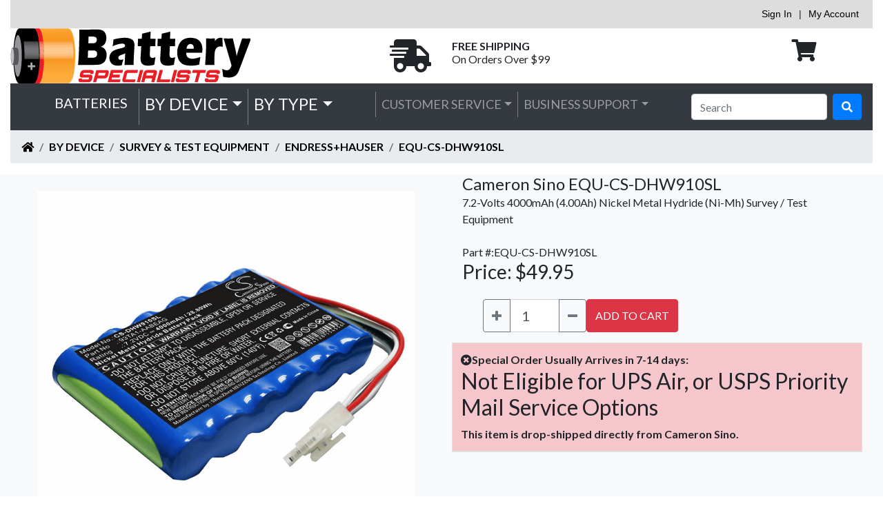

--- FILE ---
content_type: text/html
request_url: https://store.batteryspecialists.com/equcsdhw910sl.html
body_size: 9797
content:
<!DOCTYPE html PUBLIC "-//W3C//DTD XHTML 1.0 Strict//EN" "http://www.w3.org/TR/xhtml1/DTD/xhtml1-strict.dtd"><html><head>
<link rel="image_src" href="https://s.turbifycdn.com/aah/batteryspecialists/endress-hauser-93ta1-aabeag-survey-test-equipment-58.png" />
<meta property="og:image" content="https://s.turbifycdn.com/aah/batteryspecialists/endress-hauser-93ta1-aabeag-survey-test-equipment-58.png" />
<!-- Google tag (gtag.js) -->
<script async src="https://www.googletagmanager.com/gtag/js?id=G-N9T9KGMPQV"></script>
<script>
  window.dataLayer = window.dataLayer || [];
  function gtag(){dataLayer.push(arguments);}
  gtag('js', new Date());

  gtag('config', 'G-N9T9KGMPQV');
  gtag('config', 'AW-996813739');
</script><title>Endress+Hauser  93TA1-AABEAG Survey / Test Equipment For  Prosonic Flow 91W, Pro</title><meta name="Description" content="7.2V 4000mAh Ni-MH&lt;br&gt; 93TA1-AABEAG Survey / Test Equipment &lt;br&gt;For  Prosonic Flow 91W, Prosonic Flow 92F, Prosonic Flow 93C, Prosonic Flow 93P, Prosonic Flow 9" /><meta charset="utf-8" /><meta name="viewport" content="width=device-width, initial-scale=1, shrink-to-fit=no" /><link rel="shortcut icon" href="https://sep.turbifycdn.com/ty/cdn/batteryspecialists/favicon-icon.jpg?t=1763405112&" /><link rel="icon" type="image/ico" href="https://sep.turbifycdn.com/ty/cdn/batteryspecialists/favicon-icon.jpg?t=1763405112&" /><link rel="stylesheet" href="https://cdn.jsdelivr.net/npm/bootstrap@4.1.3/dist/css/bootstrap.min.css" integrity="sha384-MCw98/SFnGE8fJT3GXwEOngsV7Zt27NXFoaoApmYm81iuXoPkFOJwJ8ERdknLPMO" crossorigin="anonymous" /><link rel="stylesheet" type="text/css" href="https://use.fontawesome.com/releases/v5.0.9/css/all.css" /><link rel="stylesheet" type="text/css" href="https://fonts.googleapis.com/css?family=Lato:400,100,300,700,900" /><link rel="stylesheet" type="text/css" href="https://cdn.jsdelivr.net/npm/@fancyapps/ui@5.0/dist/carousel/carousel.css" /><link rel="stylesheet" type="text/css" href="https://cdn.jsdelivr.net/npm/@fancyapps/ui@5.0/dist/carousel/carousel.thumbs.css" /><link rel="stylesheet" type="text/css" href="https://cdn.jsdelivr.net/npm/@fancyapps/ui@5.0/dist/fancybox/fancybox.css" /><link rel='stylesheet' type='text/css' href='pd-checkout.css'><link rel='stylesheet' type='text/css' href='pd-css.css'><link rel='stylesheet' type='text/css' href='bs-style-v2018-header.css'><link rel='stylesheet' type='text/css' href='bootstrap-custom.css'><link rel='stylesheet' type='text/css' href='fancybox-style.css'></head><body><div class="container-fluid" id="site-heading"><div class="row"><div class="col"><div id="pd_pdOneBanner"></div></div></div><div class="row"><div class="col-md-4" id="heading logo"><a href="index.html"><img class="img-fluid" alt="Battery Specialists Logo" src="https://sep.turbifycdn.com/ty/cdn/batteryspecialists/BatterySpecialists80.png"> </img></a></div><div class="col-md-4"><div class="container-fluid h-100" id="free-shipping-container"><div class="row" id="free-shipping-row"><div class="col d-none d-md-block h6" id="free-shipping-icon"><a href="shipping.html" class="float-right mt-lg-2 mt-xl-3" title="&lt;b&gt;Free ground shipping on orders $99 or more.  Includes USPS First Class Mail and UPS Ground.&lt;/b&gt;" data-toggle="tooltip" data-placement="bottom" data-html="true"><i class="fas fa-shipping-fast" style="font-size:3em"></i></a></div><div class="col d-none d-md-block h6" id="free-shipping-text"><a href="shipping.html" class="float-left mt-lg-2 mt-xl-3" title="&lt;b&gt;Free ground shipping on orders $99 or more.  Includes USPS First Class Mail and UPS Ground.&lt;/b&gt;" data-toggle="tooltip" data-placement="bottom" data-html="true"><font class="font-weight-bold">FREE SHIPPING</font><br /><font class="d-none d-lg-block">On Orders Over $99</font></a></div></div></div></div><div class="col-md-4 h6" id="header-cart"><div class="container-fluid h-100 mt-lg-2 mt-xl-3"><div class="row"><div class="col-8"></div><div class="col-2 d-none d-md-block" id="header-cart-icon"><a href="https://order.store.turbify.net/batteryspecialists/cgi-bin/wg-order?batteryspecialists" class="text-left mt-lg-2 mt-xl-3"><i class="fas fa-shopping-cart" style="font-size:2em"></i></a></div></div></div></div></div><div class="row" style="padding:0px"><div class="col" id="navigation bar"><nav class="sticky-top navbar navbar-expand-md navbar-dark bg-dark"><button class="navbar-toggler" aria-label="Toggle navigation" type="button" data-toggle="collapse" data-target="#navbarNavSections" aria-controls="navbarNavSections"><span class="navbar-toggler-icon"></span></button><form method="get" action="nsearch.html" class="form-inline my-2 my-sm-0 d-block d-md-none"><input name="vwcatalog" type="hidden" value="batteryspecialists" /><input name=".autodone" type="hidden" value="https://store.batteryspecialists.com/" /><div class="input-group input-group-sm mb-3" style="padding-top:10px"><input name="query" type="text" class="form-control" aria-label="Search" placeholder="Search" /><div class="input-group-append"><button class="btn btn-outline-secondary" type="submit"><i class="fa fa-search abs_icon"></i></button></div></div><input type="hidden" name=".autodone" value="https://store.batteryspecialists.com/equcsdhw910sl.html" /></form><a href="https://order.store.turbify.net/batteryspecialists/cgi-bin/wg-order?batteryspecialists"><img class="d-block d-md-none float-left" alt="View Cart" src="https://sep.turbifycdn.com/ty/cdn/batteryspecialists/header-cart.png?t=1763405112&"> </img></a><div class="collapse navbar-collapse" id="navbarNavSections"><ul class="navbar-nav mr-auto d-none d-md-flex navbar-desktop ml-xl-5"><a class="navbar-brand text-white h3 text-uppercase">Batteries</a><li class="nav-item dropdown"><a class="nav-link dropdown-toggle h4 text-light" data-toggle="dropdown" role="button" href="#">by Device</a><div class="dropdown-menu dropdown-menu-center" aria-labelledby="by Device"><table class="table table-sm"><tr><td colspan="3"><a class="dropdown-item" href="batteries-by-device.html">VIEW ALL BATTERIES BY DEVICE</a></td></tr><tr><td><a class="dropdown-item" href="industrial-applications-plc.html">PLC for CNC</a></td><td><a class="dropdown-item" href="batteries-by-device-emergencylighting.html">Emergency Backup Lighting</a></td></tr><tr><td><a class="dropdown-item" href="batteries-by-device-3d-glasses.html">3D Glasses</a></td><td><a class="dropdown-item" href="batteries-by-device-airsoft-guns.html">Airsoft Guns</a></td><td><a class="dropdown-item" href="batteries-by-device-alarm-systems.html">Alarm Systems</a></td></tr><tr><td><a class="dropdown-item" href="batteries-by-device-amplifiers.html">Amplifiers</a></td><td><a class="dropdown-item" href="batteries-by-device-automatic-doors.html">Automatic Doors</a></td><td><a class="dropdown-item" href="batteries-by-device-automatic-flushers.html">Automatic Flushers</a></td></tr><tr><td><a class="dropdown-item" href="batteries-by-device-baby-monitors.html">Baby Monitors</a></td><td><a class="dropdown-item" href="batteries-by-device-barcode-scanners.html">Barcode Scanners</a></td><td><a class="dropdown-item" href="batteries-by-device-bicycles-flashlights.html">Bicycles Flashlights</a></td></tr><tr><td><a class="dropdown-item" href="batteries-by-device-body-camera.html">Body Camera</a></td><td><a class="dropdown-item" href="batteries-by-device-cable-modems.html">Cable Modems</a></td><td><a class="dropdown-item" href="batteries-by-device-calculators.html">Calculators</a></td></tr><tr><td><a class="dropdown-item" href="batteries-by-device-car-key-remote.html">Car Key Remote</a></td><td><a class="dropdown-item" href="batteries-by-device-car-speakers.html">Car Speakers</a></td><td><a class="dropdown-item" href="batteries-by-device-cash-registers.html">Cash Registers</a></td></tr><tr><td><a class="dropdown-item" href="batteries-by-device-charger-adapter.html">Charger/Adapter</a></td><td><a class="dropdown-item" href="batteries-by-device-communication---conferencing.html">Communication & Conferencing</a></td><td><a class="dropdown-item" href="batteries-by-device-cordless-phones.html">Cordless Phones</a></td></tr><tr><td><a class="dropdown-item" href="batteries-by-device-cosmetic-mirrors.html">Cosmetic Mirrors</a></td><td><a class="dropdown-item" href="batteries-by-device-crane-remote-control-charger.html">Crane Remote Control Charger</a></td><td><a class="dropdown-item" href="batteries-by-device-crane-remotes.html">Crane Remotes</a></td></tr><tr><td><a class="dropdown-item" href="batteries-by-device-custom-battery-packs.html">Custom Battery Packs</a></td><td><a class="dropdown-item" href="batteries-by-device-dab-fm-radios.html">DAB FM Radios</a></td><td><a class="dropdown-item" href="batteries-by-device-dashcams.html">Dashcams</a></td></tr><tr><td><a class="dropdown-item" href="batteries-by-device-diagnostic-scanners.html">Diagnostic Scanners</a></td><td><a class="dropdown-item" href="batteries-by-device-dictionarys.html">Dictionarys</a></td><td><a class="dropdown-item" href="batteries-by-device-digital---video-cameras.html">Digital & Video Cameras</a></td></tr><tr><td><a class="dropdown-item" href="batteries-by-device-digital-drawing-pad.html">Digital Drawing Pad</a></td><td><a class="dropdown-item" href="batteries-by-device-dog-collars.html">Dog Collars</a></td><td><a class="dropdown-item" href="batteries-by-device-door-locks.html">Door Locks</a></td></tr><tr><td><a class="dropdown-item" href="batteries-by-device-dvb-ts.html">DVB-Ts</a></td><td><a class="dropdown-item" href="batteries-by-device-dvd-players.html">DVD Players</a></td><td><a class="dropdown-item" href="batteries-by-device-e-cigarettes.html">E-cigarettes</a></td></tr><tr><td><a class="dropdown-item" href="batteries-by-device-ebike.html">eBike</a></td><td><a class="dropdown-item" href="batteries-by-device-electric-scooter.html">Electric Scooter</a></td><td><a class="dropdown-item" href="batteries-by-device-electroluminescent-inverters.html">Electroluminescent Inverters</a></td></tr><tr><td><a class="dropdown-item" href="batteries-by-device-electronic-magnifiers.html">Electronic Magnifiers</a></td><td><a class="dropdown-item" href="batteries-by-device-electronic-tuner.html">Electronic Tuner</a></td><td><a class="dropdown-item" href="batteries-by-device-emergencylighting.html">Emergency Backup Lighting</a></td></tr><tr><td><a class="dropdown-item" href="batteries-by-device-emergency-supplies.html">Emergency Supplies</a></td><td><a class="dropdown-item" href="batteries-by-device-equipment--survey--test-cable.html">Equipment, Survey, Test Cable</a></td><td><a class="dropdown-item" href="batteries-by-device-ereaders.html">Ereaders</a></td></tr><tr><td><a class="dropdown-item" href="batteries-by-device-fans.html">Fans</a></td><td><a class="dropdown-item" href="batteries-by-device-flashlights.html">Flashlights</a></td><td><a class="dropdown-item" href="batteries-by-device-game-systems---controllers.html">Game Systems & Controllers</a></td></tr><tr><td><a class="dropdown-item" href="batteries-by-device-gardening-tools.html">Gardening Tools</a></td><td><a class="dropdown-item" href="batteries-by-device-gimbals.html">Gimbals</a></td><td><a class="dropdown-item" href="batteries-by-device-gps-navigation-systems.html">GPS Navigation Systems</a></td></tr><tr><td><a class="dropdown-item" href="batteries-by-device-heated-clothes.html">Heated Clothes</a></td><td><a class="dropdown-item" href="batteries-by-device-home-security-camera-charger.html">Home Security Camera Charger</a></td><td><a class="dropdown-item" href="batteries-by-device-home-security-cameras.html">Home Security Cameras</a></td></tr><tr><td><a class="dropdown-item" href="batteries-by-device-hotspots.html">Hotspots</a></td><td><a class="dropdown-item" href="batteries-by-device-ice-scraper.html">Ice Scraper</a></td><td><a class="dropdown-item" href="batteries-by-device-keyless-entry-systems.html">Keyless Entry Systems</a></td></tr><tr><td><a class="dropdown-item" href="batteries-by-device-kitchen-gadgets.html">Kitchen Gadgets</a></td><td><a class="dropdown-item" href="batteries-by-device-laptop-computers.html">Laptop Computers</a></td><td><a class="dropdown-item" href="batteries-by-device-lasers.html">Lasers</a></td></tr><tr><td><a class="dropdown-item" href="batteries-by-device-lawn-mower-robots.html">Lawn Mower Robots</a></td><td><a class="dropdown-item" href="batteries-by-device-led-lights.html">LED Lights</a></td><td><a class="dropdown-item" href="batteries-by-device-lighting---studio.html">Lighting & Studio</a></td></tr><tr><td><a class="dropdown-item" href="batteries-by-device-marine-safety---flotation-devices.html">Marine Safety & Flotation Devices</a></td><td><a class="dropdown-item" href="batteries-by-device-media-players.html">Media Players</a></td><td><a class="dropdown-item" href="batteries-by-device-medical-equipment.html">Medical Equipment</a></td></tr><tr><td><a class="dropdown-item" href="batteries-by-device-mice---keyboards.html">Mice & Keyboards</a></td><td><a class="dropdown-item" href="batteries-by-device-microphones.html">Microphones</a></td><td><a class="dropdown-item" href="batteries-by-device-microscopes.html">Microscopes</a></td></tr><tr><td><a class="dropdown-item" href="batteries-by-device-mobile-faxs.html">Mobile Faxs</a></td><td><a class="dropdown-item" href="batteries-by-device-mobile--smartphones.html">Mobile, Smartphones</a></td><td><a class="dropdown-item" href="batteries-by-device-mobility-scooter-ebike-charger.html">Mobility Scooter eBike Charger</a></td></tr><tr><td><a class="dropdown-item" href="batteries-by-device-motorcycle.html">Motorcycle</a></td><td><a class="dropdown-item" href="batteries-by-device-music.html">Music</a></td><td><a class="dropdown-item" href="batteries-by-device-pagers.html">Pagers</a></td></tr><tr><td><a class="dropdown-item" href="batteries-by-device-paintball-gun.html">Paintball Gun</a></td><td><a class="dropdown-item" href="batteries-by-device-payment-terminals.html">Payment Terminals</a></td><td><a class="dropdown-item" href="batteries-by-device-pda-s.html">PDA's</a></td></tr><tr><td><a class="dropdown-item" href="batteries-by-device-personal-care-gadgets.html">Personal Care Gadgets</a></td><td><a class="dropdown-item" href="batteries-by-device-photo-printer.html">Photo Printer</a></td><td><a class="dropdown-item" href="batteries-by-device-plc.html">PLC</a></td></tr><tr><td><a class="dropdown-item" href="industrial-applications-plc.html">PLC for CNC</a></td><td><a class="dropdown-item" href="batteries-by-device-portable-led-desk-lamp.html">Portable Led Desk Lamp</a></td><td><a class="dropdown-item" href="batteries-by-device-pos-workstations.html">POS Workstations</a></td></tr><tr><td><a class="dropdown-item" href="batteries-by-device-power-bank.html">Power Bank</a></td><td><a class="dropdown-item" href="batteries-by-device-power-tools.html">Power Tools</a></td><td><a class="dropdown-item" href="batteries-by-device-printers.html">Printers</a></td></tr><tr><td><a class="dropdown-item" href="batteries-by-device-programmable-robots.html">Programmable Robots</a></td><td><a class="dropdown-item" href="batteries-by-device-projectors.html">Projectors</a></td><td><a class="dropdown-item" href="batteries-by-device-radar-detectors.html">Radar Detectors</a></td></tr><tr><td><a class="dropdown-item" href="batteries-by-device-raid-controllers.html">Raid Controllers</a></td><td><a class="dropdown-item" href="batteries-by-device-rc---hobby.html">RC & Hobby</a></td><td><a class="dropdown-item" href="batteries-by-device-rc-hobby-charger.html">RC Hobby Charger</a></td></tr><tr><td><a class="dropdown-item" href="batteries-by-device-recorders.html">Recorders</a></td><td><a class="dropdown-item" href="batteries-by-device-remote-controls.html">Remote Controls</a></td><td><a class="dropdown-item" href="batteries-by-device-satellite-phones.html">Satellite Phones</a></td></tr><tr><td><a class="dropdown-item" href="batteries-by-device-screwdrivers.html">Screwdrivers</a></td><td><a class="dropdown-item" href="batteries-by-device-shavers.html">Shavers</a></td><td><a class="dropdown-item" href="batteries-by-device-siren-alarms.html">Siren Alarms</a></td></tr><tr><td><a class="dropdown-item" href="batteries-by-device-smart-home-devices.html">Smart Home Devices</a></td><td><a class="dropdown-item" href="batteries-by-device-smart-mugs.html">Smart Mugs</a></td><td><a class="dropdown-item" href="batteries-by-device-smart-watches.html">Smart Watches</a></td></tr><tr><td><a class="dropdown-item" href="batteries-by-device-smartpen.html">Smartpen</a></td><td><a class="dropdown-item" href="batteries-by-device-solar-battery.html">Solar Battery</a></td><td><a class="dropdown-item" href="batteries-by-device-solar-marine-lights.html">Solar Marine Lights</a></td></tr><tr><td><a class="dropdown-item" href="batteries-by-device-soldering-tools.html">Soldering Tools</a></td><td><a class="dropdown-item" href="batteries-by-device-speakers.html">Speakers</a></td><td><a class="dropdown-item" href="batteries-by-device-sports---outdoors.html">Sports & Outdoors</a></td></tr><tr><td><a class="dropdown-item" href="batteries-by-device-stage-monitor-systems.html">Stage Monitor Systems</a></td><td><a class="dropdown-item" href="batteries-by-device-standing-desk.html">Standing Desk</a></td><td><a class="dropdown-item" href="batteries-by-device-storage-devices.html">Storage Devices</a></td></tr><tr><td><a class="dropdown-item" href="batteries-by-device-strapping-tools.html">Strapping Tools</a></td><td><a class="dropdown-item" href="batteries-by-device-strobe-lighting.html">Strobe Lighting</a></td><td><a class="dropdown-item" href="batteries-by-device-survey---test-equipment.html">Survey & Test Equipment</a></td></tr><tr><td><a class="dropdown-item" href="batteries-by-device-survey---test-equipment-chargers.html">Survey & Test Equipment Chargers</a></td><td><a class="dropdown-item" href="batteries-by-device-tablets.html">Tablets</a></td><td><a class="dropdown-item" href="batteries-by-device-telescopes.html">Telescopes</a></td></tr><tr><td><a class="dropdown-item" href="batteries-by-device-thermal-cameras.html">Thermal Cameras</a></td><td><a class="dropdown-item" href="batteries-by-device-time-clocks.html">Time Clocks</a></td><td><a class="dropdown-item" href="batteries-by-device-tire-inflator-portable-air-compressor.html">Tire Inflator Portable Air Compressor</a></td></tr><tr><td><a class="dropdown-item" href="batteries-by-device-tools.html">Tools</a></td><td><a class="dropdown-item" href="batteries-by-device-toothbrushes.html">Toothbrushes</a></td><td><a class="dropdown-item" href="batteries-by-device-touch-screen-remote-control.html">Touch Screen Remote Control</a></td></tr><tr><td><a class="dropdown-item" href="batteries-by-device-transmitters---receiver.html">Transmitters & Receiver</a></td><td><a class="dropdown-item" href="batteries-by-device-two-way-radio-case.html">Two-Way Radio Case</a></td><td><a class="dropdown-item" href="batteries-by-device-two-way-radio-chargers.html">Two-Way Radio Chargers</a></td></tr><tr><td><a class="dropdown-item" href="batteries-by-device-two-way-radios.html">Two-Way Radios</a></td><td><a class="dropdown-item" href="batteries-by-device-usb-charge-and-data-cable.html">USB Charge and Data Cable</a></td><td><a class="dropdown-item" href="batteries-by-device-vacuums.html">Vacuums</a></td></tr><tr><td><a class="dropdown-item" href="batteries-by-device-vehicle-mount-terminal.html">Vehicle Mount Terminal</a></td><td><a class="dropdown-item" href="batteries-by-device-vehicles.html">Vehicles</a></td><td><a class="dropdown-item" href="batteries-by-device-voip-phones.html">VoIP Phones</a></td></tr><tr><td><a class="dropdown-item" href="batteries-by-device-vr-equipment.html">VR Equipment</a></td><td><a class="dropdown-item" href="batteries-by-device-water-gun.html">Water Gun</a></td><td><a class="dropdown-item" href="batteries-by-device-water-monitoring-system.html">Water Monitoring System</a></td></tr><tr><td><a class="dropdown-item" href="batteries-by-device-wireless-headsets.html">Wireless Headsets</a></td></tr></table></div></li><li class="nav-item dropdown"><a class="nav-link dropdown-toggle h4 text-light" data-toggle="dropdown" role="button" href="#">by Type</a><div class="dropdown-menu dropdown-menu-center" aria-labelledby="by Type"><a href="batteries-by-type.html" class="dropdown-item">View All </a><a class="dropdown-item" href="batteries-by-type-accessories.html">Accessories</a><a class="dropdown-item" href="batteries-by-type-cmos-batteries.html">CMOS Batteries</a><a class="dropdown-item" href="batteries-by-type-custom-battery-packs.html">Custom Battery Packs</a><a class="dropdown-item" href="batteries-by-type-dry-herb-vaporizers-.html">Dry Herb Vaporizers </a><a class="dropdown-item" href="batteries-by-type-electronic-scales.html">Electronic Scales</a><a class="dropdown-item" href="batteries-by-type-gel.html">GEL</a><a class="dropdown-item" href="batteries-by-type-other-categories-cylindrical-type-lithium.html">Lithium Cylindrical Cells</a><a class="dropdown-item" href="batteries-by-type-tech-cells.html">Tech-Cells</a><a class="dropdown-item" href="batteries-by-type-zinc-carbon.html">Zinc Carbon</a></div></li></ul><ul class="navbar-nav mr-auto d-none d-lg-flex navbar-desktop"><li class="nav-item dropdown d-none d-lg-inline text-white h5"><a class="nav-link dropdown-toggle" id="device" data-toggle="dropdown" aria-expanded="false" href="customerservice.html" aria-haspopup="true">Customer Service</a><div class="dropdown-menu dropdown-menu-center" aria-labelledby="Customer Service"><a class="dropdown-item" href="contactus.html">Contact Us</a><a class="dropdown-item" href="info.html">Company Info</a><a class="dropdown-item" href="shipping.html">Shipping Policy</a><a class="dropdown-item" href="privacypolicy.html">Privacy Policy</a><a class="dropdown-item" href="warranty.html">Product Warranty</a><a class="dropdown-item" href="returns.html">Returns</a></div></li><li class="nav-item dropdown d-none d-lg-inline text-white h5"><a class="nav-link dropdown-toggle" id="device" data-toggle="dropdown" aria-expanded="false" href="support.html" aria-haspopup="true">Business Support</a><div class="dropdown-menu dropdown-menu-center" aria-labelledby="Business Support"><a class="dropdown-item" href="purchaseorder.html">Purchase Orders</a><a class="dropdown-item" href="wholesale.html">Wholesale</a><a class="dropdown-item" href="financing.html">Net 30 Financing</a><a class="dropdown-item" href="taxexempt.html">Tax Exempt Purchasing</a></div></li></ul><ul class="navbar-nav mr-auto d-block d-md-none navbar-mobile"><li class="nav-item dropdown"><a class="nav-link dropdown-toggle" data-toggle="dropdown" role="button" href="#">by Device</a><div class="dropdown-menu"><a href="batteries-by-device.html" class="dropdown-item">View All by Device</a><a href="batteries-by-device-emergencylighting.html" class="dropdown-item">Emergency Backup Lighting</a><a href="industrial-applications-plc.html" class="dropdown-item">PLC for CNC</a></div></li><li class="nav-item dropdown"><a class="nav-link dropdown-toggle" data-toggle="dropdown" role="button" href="#">by Type</a><div class="dropdown-menu"><a href="batteries-by-type.html" class="dropdown-item">View All by Type</a><a href="batteries-by-type-accessories.html" class="dropdown-item">Accessories</a></div></li><li class="nav-item dropdown"><a class="nav-link dropdown-toggle" data-toggle="dropdown" role="button" href="#">Customer Service</a><div class="dropdown-menu"><a href="customerservice.html" class="dropdown-item">View All Customer Service</a></div></li><li class="nav-item dropdown"><a class="nav-link dropdown-toggle" data-toggle="dropdown" role="button" href="#">Business Support</a><div class="dropdown-menu"><a href="support.html" class="dropdown-item">View All Business Support</a></div></li></ul></div><form method="get" action="nsearch.html" class="form-inline my-2 my-lg-0 d-none d-md-block"><input name="vwcatalog" type="hidden" value="batteryspecialists" /><input name=".autodone" type="hidden" value="https://store.batteryspecialists.com/" /><input name="query" type="text" class="form-control mr-sm-2" aria-label="Search" placeholder="Search" /><button class="btn btn-primary my-2 my-sm-0" type="submit"><i class="fa fa-search abs_icon"></i></button><input type="hidden" name=".autodone" value="https://store.batteryspecialists.com/equcsdhw910sl.html" /></form></nav></div></div><div class="row d-none d-md-block" id="breadCrumbs"><div class="col"><div class="Breadcrumbs my-0 py-0" id="Breadcrums"><div class="Wrapper"><nav id="breadcrumbs" aria-label="breadcrumbs"><ol class="breadcrumb"><li class="breadcrumb-item"><a href="index.html"><span class="fa fa-home" id="home icon"></span></a></li><li class="breadcrumb-item"><a href="batteries-by-device.html"><span id="Batteries by Device">by Device</span></a></li><li class="breadcrumb-item"><a href="batteries-by-device-survey---test-equipment.html"><span id="Survey &amp; Test Equipment">Survey & Test Equipment</span></a></li><li class="breadcrumb-item"><a href="batteries-by-device-survey---test-equipment-endress-hauser.html"><span id="Endress+Hauser">Endress+Hauser</span></a></li><li class="breadcrumb-item"><a href="equcsdhw910sl.html">EQU-CS-DHW910SL</a></li></ol></nav></div></div></div></div></div><div class="container-fluid" id="main-content"><div class="row  bg-light"><div class="col"><div class="container-fluid" id="equcsdhw910sl"><div class="row"><div class="col-lg-6" id="product-image"><div class="p-4" id="app"><div class="mb-4 max-w-3xl mx-auto"><div class="f-carousel text-center" id="productCarousel"><div class="f-carousel__slide" data-src="https://s.turbifycdn.com/aah/batteryspecialists/endress-hauser-93ta1-aabeag-survey-test-equipment-60.png" data-fancybox="gallery" data-thumb-src="https://s.turbifycdn.com/aah/batteryspecialists/endress-hauser-93ta1-aabeag-survey-test-equipment-61.png"><img src="https://s.turbifycdn.com/aah/batteryspecialists/endress-hauser-93ta1-aabeag-survey-test-equipment-60.png" width="750" height="750" border="0" hspace="0" vspace="0" alt="" data-lazy-src="https://s.turbifycdn.com/aah/batteryspecialists/endress-hauser-93ta1-aabeag-survey-test-equipment-60.png" class="img-fluid" /></div><div class="f-carousel__slide" data-src="https://s.turbifycdn.com/aah/batteryspecialists/endress-hauser-93ta1-aabeag-survey-test-equipment-for-prosonic-flow-91w-pro-70.png" data-fancybox="gallery" data-thumb-src="https://s.turbifycdn.com/aah/batteryspecialists/endress-hauser-93ta1-aabeag-survey-test-equipment-for-prosonic-flow-91w-pro-71.png"><img src="https://s.turbifycdn.com/aah/batteryspecialists/endress-hauser-93ta1-aabeag-survey-test-equipment-for-prosonic-flow-91w-pro-70.png" width="750" height="750" border="0" hspace="0" vspace="0" alt="" data-lazy-src="https://s.turbifycdn.com/aah/batteryspecialists/endress-hauser-93ta1-aabeag-survey-test-equipment-for-prosonic-flow-91w-pro-70.png" class="img-fluid" /></div><div class="f-carousel__slide" data-src="https://s.turbifycdn.com/aah/batteryspecialists/endress-hauser-93ta1-aabeag-survey-test-equipment-for-prosonic-flow-91w-pro-72.png" data-fancybox="gallery" data-thumb-src="https://s.turbifycdn.com/aah/batteryspecialists/endress-hauser-93ta1-aabeag-survey-test-equipment-for-prosonic-flow-91w-pro-73.png"><img src="https://s.turbifycdn.com/aah/batteryspecialists/endress-hauser-93ta1-aabeag-survey-test-equipment-for-prosonic-flow-91w-pro-72.png" width="750" height="750" border="0" hspace="0" vspace="0" alt="" data-lazy-src="https://s.turbifycdn.com/aah/batteryspecialists/endress-hauser-93ta1-aabeag-survey-test-equipment-for-prosonic-flow-91w-pro-72.png" class="img-fluid" /></div><div class="f-carousel__slide" data-src="https://s.turbifycdn.com/aah/batteryspecialists/endress-hauser-93ta1-aabeag-survey-test-equipment-for-prosonic-flow-91w-pro-74.png" data-fancybox="gallery" data-thumb-src="https://s.turbifycdn.com/aah/batteryspecialists/endress-hauser-93ta1-aabeag-survey-test-equipment-for-prosonic-flow-91w-pro-75.png"><img src="https://s.turbifycdn.com/aah/batteryspecialists/endress-hauser-93ta1-aabeag-survey-test-equipment-for-prosonic-flow-91w-pro-74.png" width="750" height="750" border="0" hspace="0" vspace="0" alt="" data-lazy-src="https://s.turbifycdn.com/aah/batteryspecialists/endress-hauser-93ta1-aabeag-survey-test-equipment-for-prosonic-flow-91w-pro-74.png" class="img-fluid" /></div><div class="f-carousel__slide" data-src="https://s.turbifycdn.com/aah/batteryspecialists/endress-hauser-93ta1-aabeag-survey-test-equipment-for-prosonic-flow-91w-pro-50.png" data-fancybox="gallery" data-thumb-src="https://s.turbifycdn.com/aah/batteryspecialists/endress-hauser-93ta1-aabeag-survey-test-equipment-for-prosonic-flow-91w-pro-51.png"><img src="https://s.turbifycdn.com/aah/batteryspecialists/endress-hauser-93ta1-aabeag-survey-test-equipment-for-prosonic-flow-91w-pro-50.png" width="750" height="750" border="0" hspace="0" vspace="0" alt="" data-lazy-src="https://s.turbifycdn.com/aah/batteryspecialists/endress-hauser-93ta1-aabeag-survey-test-equipment-for-prosonic-flow-91w-pro-50.png" class="img-fluid" /></div><div class="f-carousel__slide" data-src="https://s.turbifycdn.com/aah/batteryspecialists/endress-hauser-93ta1-aabeag-survey-test-equipment-for-prosonic-flow-91w-pro-52.png" data-fancybox="gallery" data-thumb-src="https://s.turbifycdn.com/aah/batteryspecialists/endress-hauser-93ta1-aabeag-survey-test-equipment-for-prosonic-flow-91w-pro-53.png"><img src="https://s.turbifycdn.com/aah/batteryspecialists/endress-hauser-93ta1-aabeag-survey-test-equipment-for-prosonic-flow-91w-pro-52.png" width="150" height="150" border="0" hspace="0" vspace="0" alt="" data-lazy-src="https://s.turbifycdn.com/aah/batteryspecialists/endress-hauser-93ta1-aabeag-survey-test-equipment-for-prosonic-flow-91w-pro-52.png" class="img-fluid" /></div></div></div></div></div><div class="col-lg-6"><div class="col"><span><font class="h4">Cameron Sino EQU-CS-DHW910SL</font><br /><div title="Milliamp Hour (mAh)

Milliamps Hour (mAh) is important because it's the easiest way to distinguish the strength or capacity of a battery. The higher the mAh, the longer the battery will last. Batteries with different mAh ratings are interchangeable. If your battery is rechargeable then the mAh rating is how long the battery will last per charge.

Milliamps Hour is 1/1000th of a Amp Hour, so a 1000mAh = 1.0Ah 

Think of a cars gas tank.  MAh is the size of the gas tank.  The bigger the gas tank (mAh) rating the longer the device will run. If your battery is rechargeable, then think of the gas tank as refillable (rechargeable)."><font size="3">7.2-Volts </font><a href="mah1.html"><font size="3">4000mAh (4.00Ah)</font></a><font size="3"> Nickel Metal Hydride (Ni-Mh)</font><font size="3"> Survey / Test Equipment</font></div><font class="strong"><br />Part #:EQU-CS-DHW910SL</font><br /><h3>Price: $49.95</h3></span><form method="POST" action="https://order.store.turbify.net/batteryspecialists/cgi-bin/wg-order?batteryspecialists+equcsdhw910sl" class="container-fluid"><div class="row"><div class="col"><div class="input-group" style="padding:15px;0px"><div class="input-group" style="max-width:150px"><div class="input-group-prepend"><button class="btn btn-outline-secondary" type="button" onclick="var result = document.getElementById('qty'); var qty = result.value; if( !isNaN( qty )) result.value++;return false;"><i class="fas fa-plus"></i></button></div><input name="vwquantity" type="1" value="1" maxlength="3" size="2" class="form-control form-control-lg" id="qty" title="Quantity:" /><div class="input-group-append"><button class="btn btn-outline-secondary" type="button" onclick="var result = document.getElementById('qty'); var qty = result.value; if( qty &gt; 1 ) result.value--;return false;"><i class="fas fa-minus"></i></button></div></div><button class="btn btn-danger" type="submit">ADD TO CART</button></div></div></div><input type="hidden" name=".autodone" value="https://store.batteryspecialists.com/equcsdhw910sl.html" /></form></div><table class="table table-bordered"><thead class="table-danger"><tr><th scope="col"><i class="fa fa-times-circle"></i>Special Order Usually Arrives in 7-14 days:<br /><h2>Not Eligible for UPS Air, or USPS Priority Mail Service Options</h2> This item is drop-shipped directly from Cameron Sino.</th></tr></thead><tbody></tbody></table></div></div><div class="row"><div class="col"></div></div><div class="row .d-xs-none .d-md-block" style="margin:auto; display:block; width:100%"><div class="col-12"></div></div><div class="row"><div class="col-md-6 col-lg-4"><table class="table table-sm"><tr><td colspan="2"><font size="5"><a name=SPECIFICATIONS>SPECIFICATIONS-</a></font></td></tr><font size="2"><tr><th scope="row">Manufacturer</th><td>Cameron Sino</td></tr><tr><th scope="row">Part Number</th><td>EQU-CS-DHW910SL</td></tr><tr><th scope="row">Brand</th><td>Endress+Hauser</td></tr><tr><th scope="row">Model</th><td>EQU-CS-DHW910SL</td></tr><tr><th scope="row">Volts</th><td>7.2</td></tr><tr><th scope="row"><div id="Capacity" title="Milliamp Hour (mAh)

Milliamps Hour (mAh) is important because it's the easiest way to distinguish the strength or capacity of a battery. The higher the mAh, the longer the battery will last. Batteries with different mAh ratings are interchangeable. If your battery is rechargeable then the mAh rating is how long the battery will last per charge.

Milliamps Hour is 1/1000th of a Amp Hour, so a 1000mAh = 1.0Ah 

Think of a cars gas tank.  MAh is the size of the gas tank.  The bigger the gas tank (mAh) rating the longer the device will run. If your battery is rechargeable, then think of the gas tank as refillable (rechargeable).">Capacity</div></th><td><div title="Milliamp Hour (mAh)

Milliamps Hour (mAh) is important because it's the easiest way to distinguish the strength or capacity of a battery. The higher the mAh, the longer the battery will last. Batteries with different mAh ratings are interchangeable. If your battery is rechargeable then the mAh rating is how long the battery will last per charge.

Milliamps Hour is 1/1000th of a Amp Hour, so a 1000mAh = 1.0Ah 

Think of a cars gas tank.  MAh is the size of the gas tank.  The bigger the gas tank (mAh) rating the longer the device will run. If your battery is rechargeable, then think of the gas tank as refillable (rechargeable).">4000mAh (0.00Ah)</div></td></tr><tr><th scope="row">Chemistry</th><td>Nickel Metal Hydride (Ni-Mh)</td></tr><tr><th scope="row">Category</th><td>Survey / Test Equipment</td></tr><tr><th scope="row">Color</th><td>Blue</td></tr><tr><th scope="row">Dimensions</th><td>100.80 x 69.40 x 17.10mm</td></tr><tr><th scope="row">Warranty</th><td>1 Year</td></tr></font></table></div><div class="col-md-6 col-lg-4"><div id="REPLACES" style="display:inline"><hr /><h2><font size="5"><span name=REPLACES>REPLACES-</span></font></h2></div><hr /><font size="3"><h3>Endress+Hauser</h3><ul><li> 93TA1-AABEAG</li></ul></font><br /></div><div class="col-md-6 col-lg-4"><div id="FOR USE WITH" style="display:inline"><hr /><h2><font size="5"><span name=FOR USE WITH>FOR USE WITH-</span></font></h2></div><hr /><font size="3"><h3>Endress+Hauser</h3><ul><li> Prosonic Flow 91W</li><li>Prosonic Flow 92F</li><li>Prosonic Flow 93C</li><li>Prosonic Flow 93P</li><li>Prosonic Flow 93T</li><li>Prosonic Flow 93W</li></ul></font><br /></div></div><div class="row d-md-none" style="margin:auto; display:block; width:100%"><div class="col-12"></div></div><div class="row"><div class="col-12"></div></div><div class="row"><div class="col-12"></div></div><div class="row"><div class="col-12"></div></div><row><div></div></row><div class="row"><div class="col-12"></div></div></div></div></div></div><div class="container-fluid bg-dark text-white d-print-none" id="Footer" style="padding:30px"><div class="row"><div class="col-lg"><div id="footerAddress"><font size="3">BATTERY SPECIALISTS INC.<br />PO BOX 1079<BR>KAYSVILLE UT 84037<br /><br /><font>Phone:  801-262-9255<br />info@batteryspecialists.com</font></font></div></div><div class="col-md"><div class="container text-left float-right mt-1"><h4 style="border-bottom:2px solid Tomato"><span>Customer Service  (801) 262-9255</span></h4><ul id="customerservice" style="list-style:Square inside;"><li><a class="text-light font-weight-bold h6" href="contactus.html">Contact Us</a></li><li><a class="text-light font-weight-bold h6" href="info.html">Company Info</a></li><li><a class="text-light font-weight-bold h6" href="shipping.html">Shipping Policy</a></li><li><a class="text-light font-weight-bold h6" href="privacypolicy.html">Privacy Policy</a></li><li><a class="text-light font-weight-bold h6" href="warranty.html">Product Warranty</a></li><li><a class="text-light font-weight-bold h6" href="returns.html">Returns</a></li></ul></div></div><div class="col-md"><div class="container text-left float-right mt-1"><h4 style="border-bottom:2px solid Tomato"><span>Business Support</span></h4><ul id="businesssupport" style="list-style:Square inside;"><li><a class="text-light font-weight-bold h6" href="purchaseorder.html">Purchase Orders</a></li><li><a class="text-light font-weight-bold h6" href="wholesale.html">Wholesale</a></li><li><a class="text-light font-weight-bold h6" href="financing.html">Net 30 Financing</a></li><li><a class="text-light font-weight-bold h6" href="taxexempt.html">Tax Exempt Purchasing</a></li></ul></div></div></div><div class="row"><div class="col"><font color="#939393">Copyright 2025 Battery Specialists Inc. All Rights Reserved.</font><img src="https://s.turbifycdn.com/aah/batteryspecialists/search-7.png" width="296" height="34" align="right" border="0" hspace="0" vspace="0" alt="Wisycom  MPRLBP Universal Battery Charger For  MPR30-ENG, MPR30-IEM, MPR50-IEM," title="Wisycom  MPRLBP Universal Battery Charger For  MPR30-ENG, MPR30-IEM, MPR50-IEM," /></div><div class="col"><script src="https://cdn.ywxi.net/js/inline.js?w=120"></script></div></div></div><script src='https://code.jquery.com/jquery-3.3.1.min.js'></script><script src='https://cdn.jsdelivr.net/npm/popper.js@1.14.3/dist/umd/popper.min.js' integrity='sha384-ZMP7rVo3mIykV+2+9J3UJ46jBk0WLaUAdn689aCwoqbBJiSnjAK/l8WvCWPIPm49' crossorigin='anonymous'></script><script src='https://cdn.jsdelivr.net/npm/bootstrap@4.1.3/dist/js/bootstrap.min.js' integrity='sha384-ChfqqxuZUCnJSK3+MXmPNIyE6ZbWh2IMqE241rYiqJxyMiZ6OW/JmZQ5stwEULTy' crossorigin='anonymous'></script><script src='https://cdn.jsdelivr.net/npm/@fancyapps/ui@5.0/dist/carousel/carousel.umd.js'></script><script src='https://cdn.jsdelivr.net/npm/@fancyapps/ui@5.0/dist/carousel/carousel.thumbs.umd.js'></script><script src='https://cdn.jsdelivr.net/npm/@fancyapps/ui@5.0/dist/fancybox/fancybox.umd.js'></script>    <script>
      new Carousel(
  document.getElementById('productCarousel'),
  {
    infinite: false,
    Dots: false,
    Thumbs: {
      type: 'classic',
      Carousel: {
        slidesPerPage: 1,
        Navigation: true,
        center: true,
        fill: true,
        dragFree: true,
      },
    },
  },
  { Thumbs }
);
    </script>
        <script>
Fancybox.bind('[data-fancybox="gallery"]', {
  idle: false,
  compact: false,
  dragToClose: false,

  animated: false,
  showClass: 'f-fadeSlowIn',
  hideClass: false,

  Carousel: {
    infinite: false,
  },

  Images: {
    zoom: false,
    Panzoom: {
      maxScale: 1.5,
    },
  },

  Toolbar: {
    absolute: true,
    display: {
      left: [],
      middle: [],
      right: ['close'],
    },
  },

  Thumbs: {
    type: 'classic',
    Carousel: {
      axis: 'x',

      slidesPerPage: 1,
      Navigation: true,
      center: true,
      fill: true,
      dragFree: true,

      breakpoints: {
        '(min-width: 640px)': {
          axis: 'y',
        },
      },
    },
  },
});
        </script><!-- ****************************************** --><!-- ********* START PD/ONE TAGGING *********** --><!-- ****************************************** --><div id="pdPageTag" style="display:none" productId="equcsdhw910sl" productCode="EQU-CS-DHW910SL" categoryId=""></div><!-- ****************************************** --><!-- ********* FINISH PD/ONE TAGGING *********** --><!-- ****************************************** --><!-- ****************************************************** -->
<!-- ********* START PD INTEGRATION SCRIPT (v3) *********** -->
<!-- ****************************************************** -->
<script data-cfasync="false" type="text/javascript">
function pdInit() {

	var productIdList = new Array();
	var productId = "";
	var queryStringLength = 0;
	var i = 0;
	jQuery.each(jQuery('[productId]'), function() { 
		productId = encodeURIComponent(jQuery(this).attr('productId') + ",");
		queryStringLength += productId.length;
		if(queryStringLength < 6000) productIdList[i] = productId;
		else return false;
		i++;
	});
	var productIdListCsv = productIdList.join(",");
	if(productIdListCsv.length > 3) productIdListCsv = productIdListCsv.slice(0, -3);

	var cb = (new Date()).getTime();
    var scriptUrl = "https://batteryspecialists.practicaldatacore.com//mod_yahooMerchantSolutions/services/pageScript.php";
    scriptUrl += "?cb=" + cb;
    scriptUrl += "&productId=" + encodeURIComponent(document.getElementById("pdPageTag").getAttribute("productId"));
    scriptUrl += "&productCode=" + encodeURIComponent(document.getElementById("pdPageTag").getAttribute("productCode"));
    scriptUrl += "&categoryId=" + encodeURIComponent(document.getElementById("pdPageTag").getAttribute("categoryId"));
    scriptUrl += "&productIdListCsv=" + productIdListCsv;
    try {scriptUrl += "&pdSpecialAccessList=" + encodeURIComponent(pdSpecialAccessList);} catch(e) {}

    var scriptElement=document.createElement('script');
    scriptElement.setAttribute("type","text/javascript");
    scriptElement.setAttribute("async","async");
    scriptElement.setAttribute("src", scriptUrl);
    document.body.appendChild(scriptElement);

}
pdInit();
</script>
<!-- ************************************************** -->
<!-- ********* FINISH PD INTEGRATION SCRIPT *********** -->
<!-- ************************************************** -->
</body>
<script type="text/javascript">var PAGE_ATTRS = {'storeId': 'batteryspecialists', 'itemId': 'equcsdhw910sl', 'isOrderable': '1', 'name': 'Endress+Hauser  93TA1-AABEAG Survey / Test Equipment For  Prosonic Flow 91W, Pro', 'salePrice': '49.95', 'listPrice': '49.95', 'brand': 'EQU-CS-DHW910SL', 'model': 'EQU-CS-DHW910SL', 'promoted': 't', 'createTime': '1763405112', 'modifiedTime': '1763405112', 'catNamePath': 'Batteries by Device > Survey & Test Equipment > Endress+`', 'upc': '4894128154556'};</script><script type="text/javascript">
csell_env = 'ue1';
 var storeCheckoutDomain = 'order.store.turbify.net';
</script>

<script type="text/javascript">
  function toOSTN(node){
    if(node.hasAttributes()){
      for (const attr of node.attributes) {
        node.setAttribute(attr.name,attr.value.replace(/(us-dc1-order|us-dc2-order|order)\.(store|stores)\.([a-z0-9-]+)\.(net|com)/g, storeCheckoutDomain));
      }
    }
  };
  document.addEventListener('readystatechange', event => {
  if(typeof storeCheckoutDomain != 'undefined' && storeCheckoutDomain != "order.store.turbify.net"){
    if (event.target.readyState === "interactive") {
      fromOSYN = document.getElementsByTagName('form');
        for (let i = 0; i < fromOSYN.length; i++) {
          toOSTN(fromOSYN[i]);
        }
      }
    }
  });
</script>
<script type="text/javascript">
// Begin Store Generated Code
 </script> <script type="text/javascript" src="https://s.turbifycdn.com/lq/ult/ylc_1.9.js" ></script> <script type="text/javascript" src="https://s.turbifycdn.com/ae/lib/smbiz/store/csell/beacon-a9518fc6e4.js" >
</script>
<script type="text/javascript">
// Begin Store Generated Code
 csell_page_data = {}; csell_page_rec_data = []; ts='TOK_STORE_ID';
</script>
<script type="text/javascript">
// Begin Store Generated Code
function csell_GLOBAL_INIT_TAG() { var csell_token_map = {}; csell_token_map['TOK_SPACEID'] = '2022276099'; csell_token_map['TOK_URL'] = ''; csell_token_map['TOK_STORE_ID'] = 'batteryspecialists'; csell_token_map['TOK_ITEM_ID_LIST'] = 'equcsdhw910sl'; csell_token_map['TOK_ORDER_HOST'] = 'order.store.turbify.net'; csell_token_map['TOK_BEACON_TYPE'] = 'prod'; csell_token_map['TOK_RAND_KEY'] = 't'; csell_token_map['TOK_IS_ORDERABLE'] = '1';  c = csell_page_data; var x = (typeof storeCheckoutDomain == 'string')?storeCheckoutDomain:'order.store.turbify.net'; var t = csell_token_map; c['s'] = t['TOK_SPACEID']; c['url'] = t['TOK_URL']; c['si'] = t[ts]; c['ii'] = t['TOK_ITEM_ID_LIST']; c['bt'] = t['TOK_BEACON_TYPE']; c['rnd'] = t['TOK_RAND_KEY']; c['io'] = t['TOK_IS_ORDERABLE']; YStore.addItemUrl = 'http%s://'+x+'/'+t[ts]+'/ymix/MetaController.html?eventName.addEvent&cartDS.shoppingcart_ROW0_m_orderItemVector_ROW0_m_itemId=%s&cartDS.shoppingcart_ROW0_m_orderItemVector_ROW0_m_quantity=1&ysco_key_cs_item=1&sectionId=ysco.cart&ysco_key_store_id='+t[ts]; } 
</script>
<script type="text/javascript">
// Begin Store Generated Code
function csell_REC_VIEW_TAG() {  var env = (typeof csell_env == 'string')?csell_env:'prod'; var p = csell_page_data; var a = '/sid='+p['si']+'/io='+p['io']+'/ii='+p['ii']+'/bt='+p['bt']+'-view'+'/en='+env; var r=Math.random(); YStore.CrossSellBeacon.renderBeaconWithRecData(p['url']+'/p/s='+p['s']+'/'+p['rnd']+'='+r+a); } 
</script>
<script type="text/javascript">
// Begin Store Generated Code
var csell_token_map = {}; csell_token_map['TOK_PAGE'] = 'p'; csell_token_map['TOK_CURR_SYM'] = '$'; csell_token_map['TOK_WS_URL'] = 'https://batteryspecialists.csell.store.turbify.net/cs/recommend?itemids=equcsdhw910sl&location=p'; csell_token_map['TOK_SHOW_CS_RECS'] = 'true';  var t = csell_token_map; csell_GLOBAL_INIT_TAG(); YStore.page = t['TOK_PAGE']; YStore.currencySymbol = t['TOK_CURR_SYM']; YStore.crossSellUrl = t['TOK_WS_URL']; YStore.showCSRecs = t['TOK_SHOW_CS_RECS']; </script> <script type="text/javascript" src="https://s.turbifycdn.com/ae/store/secure/recs-1.3.2.2.js" ></script> <script type="text/javascript" >
</script>
</html>
<!-- html102.prod.store.e1a.lumsb.com Wed Jan 21 20:53:55 PST 2026 -->


--- FILE ---
content_type: text/javascript; charset=utf-8
request_url: https://cdn.ywxi.net/js/inline.js?w=120
body_size: 2866
content:
document.write('<div style="display:inline-block;width:120px;height:50px;background-size:contain;" class="mfes-trustmark" data-width="120" data-height="50" data-ext="svg" data-type="102" oncontextmenu="return false;"></div>');if(!window.TrustedSiteInline){window.TrustedSiteInline={config:[],init:function(){TrustedSiteInline.log("init");if(navigator.userAgent.match(/; MSIE [6-9]/i)){return}TrustedSiteInline.load_config(function(){TrustedSiteInline.load_inline();TrustedSiteInline.load_rescan()})},load_inline:function(){if(!TrustedSiteInline.config.demo){if(!TrustedSiteInline.config.secure||!TrustedSiteInline.config.pro){return
}}var c=new String(window.location.host).replace(/^www\./,"");var a=document.querySelectorAll("div.mfes-trustmark:not(.loaded),div.trustedsite-trustmark:not(.loaded),button.trustedsite-trustmark:not(.loaded)");for(var b=0;b<a.length;b++){var d=a.item(b);if(TrustedSiteInline.has_class(d,"loaded")){return}TrustedSiteInline.add_class(d,"loaded");TrustedSiteInline.load_inline_sub(d)}},load_inline_sub:function(j){var i=new String(window.location.host).replace(/^www\./,"");var g=parseInt(j.getAttribute("data-type"));
if(!g){return}TrustedSiteInline.log("loading "+g);var b=[parseInt(j.getAttribute("data-width")),parseInt(j.getAttribute("data-height"))];var c=j.getAttribute("data-ext");if(c!="png"&&c!="svg"){c="svg"}var h=location.protocol==="https:"?1:0;var d="";if(TrustedSiteInline.config.demo){d+="&demo=1"}if(j.tagName=="BUTTON"){j.style.border=0;j.style.margin=0;j.style.padding=0;if(!b[0]){j.style.width="100%"}}if(g==101){b=TrustedSiteInline.calc_wh(b,125,55);c="png"}else{if(g==102){b=TrustedSiteInline.calc_wh(b,90,37)
}else{if(g==103){b=TrustedSiteInline.calc_wh(b,320,40)}else{if([202,214,301,302,303,304,215].indexOf(g)>=0){b=TrustedSiteInline.calc_wh(b,120,50)}else{if(g==216){d="&inbox=1";b=TrustedSiteInline.calc_wh(b,160,50)}else{if(g==204){b=TrustedSiteInline.calc_wh(b,320,70)}else{if(g==203){b=TrustedSiteInline.calc_wh(b,320,40)}else{if([211,212,213].indexOf(g)>=0){if(!h){return}b=TrustedSiteInline.calc_wh(b,120,50)}else{if(g==1001){if(b[0]){j.style.width=b[0]+"px";j.style.display="inline-block"}j.style.height="60px";
j.style.minWidth="200px";c="html"}else{if(g==1002){if(!b[0]&&!b[1]){b[1]=150}if(b[0]){j.style.width=b[0]+"px";j.style.display="inline-block"}if(b[1]){j.style.height=b[1]+"px"}j.style.minHeight="150px";j.style.minWidth="180px";c="html"}else{return}}}}}}}}}}j.oncontextmenu=function(){return false};if(c=="html"){var a="https://www.trustedsite.com/widget/tm-"+g+"/?host="+i+"&lang="+TrustedSiteInline.getLanguage();if(TrustedSiteInline.config.demo){a+="&demo=1"}j.innerHTML='<iframe src="'+a+'" title="TrustedSite Certified" style="border:0px;height:100%;width:100%;" width="100%" height="100%"></iframe>';
return}var f="https://cdn.ywxi.net/meter/"+i+"/"+g+"."+c+"?ts="+TrustedSiteInline.config.timestamp+"&l="+TrustedSiteInline.getLanguage();if(c=="png"){f+="&w="+(2*b[0])+"&h="+(2*b[1])}var e=j.getAttribute("data-color");if(e){f+="&color="+encodeURIComponent(e)}if(TrustedSiteInline.config.demo){f+="&demo=1"}j.title="TrustedSite Certified";j.tabIndex=0;j.style.width=b[0]+"px";j.style.height=b[1]+"px";j.style.display="inline-block";j.style.backgroundImage="url("+f+")";j.style.backgroundSize="contain";
j.style.backgroundPosition="top center";j.style.backgroundRepeat="no-repeat";j.style.cursor="pointer";j.onclick=function(){TrustedSiteInline.handle_verify(i,d)};j.addEventListener("keydown",function(k){if(k.key==="Enter"){TrustedSiteInline.handle_verify(i,d)}})},handle_verify:function(c,a){if(window.TrustedSite){window.TrustedSite.toggleverify(a)}else{var b="https://www.trustedsite.com";b+="/verify?js=1&host="+c;if(a){b+="&"+a}window.open(b)}},calc_wh:function(b,a,d){var c=b&&b.length==2?b[0]:0;var e=b&&b.length==2?b[1]:0;
if(c&&c>0){return[c,parseInt(c/a*d)]}if(e&&e>0){return[parseInt(e/d*a),e]}return[a,d]},load_rescan:function(){if(!TrustedSiteInline.config||!TrustedSiteInline.config.secure||!TrustedSiteInline.config.pro){return}TrustedSiteInline.log("rescan enabled",1);window.setInterval(function(){TrustedSiteInline.load_inline()},100)},load_config:function(e){var c=this;var a=false||(typeof(BCData)==="object"&&document.referrer.includes("/manage/page-builder"))||(typeof(Shopify)==="object"&&Shopify.designMode);
if(a){c.config=c.load_config_demo();console.log("trustedsite-tm-inline[demo-mode]");if(e){c.do_callback(e,c)}return}var b=String(window.location.host).replace(/^www\./,"");var d="//s3-us-west-2.amazonaws.com/mfesecure-public/host/"+b+"/client.json?source=jsinline";c.get_json(d,function(f){c.config=f;c.load_config_params(c.config);c.load_config_local(c.config);c.log("load_trustedsite_inline");c.log(c.config);if(c.config.error){console.log("trustedsite-tm-inline[config-error]",c.config.error);return
}if(e){c.do_callback(e,c)}},function(f){console.log("trustedsite-tm-inline[config]["+f+"]")})},load_config_local:function(a){if(!a){a={}}if(!a.trustmark){a.trustmark={}}var b=document.getElementById("trustedsite-code");if(!b||!b.dataset){return}if(b.dataset.rescan){a.rescan=1}},load_config_demo:function(){var a={};a.host="demo.trustedsite.com";a.pro=1;a.secure=1;a.demo=1;a.trustmark={};a.trustmark.enabled=1;a.trustmark.position_x="right";a.trustmark.position_y="bottom";a.trustmark.offset_x=0;this.load_config_params(a);
this.load_config_local(a);return a},load_config_params:function(a){if(!a){a={}}if(!a.trustmark){a.trustmark={}}a.source="null"},do_callback:function(b,a){if(document.readyState!=="loading"){b(a.config)}else{document.addEventListener("DOMContentLoaded",function(c){b(a.config)})}},cleanStyle:function(a){try{a.style.maxWidth="none"}catch(b){}try{a.style.minWidth="none"}catch(b){}try{a.style.maxHeight="none"}catch(b){}try{a.style.minHeight="none"}catch(b){}},cleanStyleCss:function(){return"margin:0;padding:0;border:0;background:none;max-width:none;max-height:none;"
},cookie_set:function(b,e,f){if(f){var c=new Date();c.setTime(c.getTime()+(f*60*1000));var a="expires="+c.toGMTString();document.cookie=b+"="+e+"; path=/;"+a}else{document.cookie=b+"="+e+"; path=/;"}},cookie_get:function(d){var b=d+"=";var a=document.cookie.split(";");for(var e=0;e<a.length;e++){var f=a[e].trim();if(f.indexOf(b)==0){return f.substring(b.length,f.length)}}return""},storage_set:function(b,d,e){if(!localStorage){return}var a=new Date();var c={value:d,expiry:a.getTime()+(e*1000*60),};
localStorage.setItem(b,JSON.stringify(c))},storage_get:function(b){if(!localStorage){return""}var c=localStorage.getItem(b);if(!c){return""}var d=JSON.parse(c);var a=new Date();if(a.getTime()>d.expiry){localStorage.removeItem(b);return""}return d.value},load_js:function(b){var a=document.createElement("script");a.setAttribute("type","text/javascript");a.setAttribute("src",b);document.getElementsByTagName("head")[0].appendChild(a)},get_element:function(b){if(typeof b==="object"){return b}if(typeof b==="string"){var a=document.querySelectorAll(b);
return a.length>0?a.item(0):null}console.log("trustedsite unhandle element type ["+(typeof b)+"]");return b},remove_element:function(a){if(!a){return}a=this.get_element(a);if(a){a.parentNode.removeChild(a)}},is_hidden:function(a){a=this.get_element(a);return window.getComputedStyle(a).display==="none"},has_class:function(a,b){a=this.get_element(a);return a.classList.contains(b)},add_class:function(a,b){a=this.get_element(a);a.classList.add(b)},remove_class:function(a,b){a=this.get_element(a);a.classList.remove(b)
},get_json:function(b,c,a){var d=new XMLHttpRequest();d.open("GET",b,true);d.responseType="text";d.onload=function(){if(d.status===200){if(c){c(JSON.parse(d.response))}}else{if(a){a(d.status)}}};d.send()},window_width:function(){return window.innerWidth||document.documentElement.clientWidth||document.body.clientWidth},window_height:function(){return window.innerHeight||document.documentElement.clientHeight||document.body.clientHeight},is_mobile:function(){return this.window_height()<=500||this.window_width()<=500
},calc_wh:function(b,a,d){var c=b&&b.length==2?b[0]:0;var e=b&&b.length==2?b[1]:0;if(c&&c>0){return[c,parseInt(c/a*d)]}if(e&&e>0){return[parseInt(e/d*a),e]}return[a,d]},log:function(b,a){if(!a&&(!window.location.hash||window.location.hash.indexOf("TRUSTEDSITEDEBUG")==-1)){return}console.log("trustedsite-inline ",b);return 0},appendChild:function(a,c){var b=this;if(!c){c=0}if(c>100){return}if(document.body){document.body.appendChild(a)}else{window.setTimeout(function(){b.appendChild(a,c+1)},100)}},getLanguage:function(){if(typeof Shopify!=="undefined"&&typeof Shopify.locale==="string"){return encodeURIComponent(Shopify.locale)
}return encodeURIComponent(navigator.language.substring(0,2))},}}TrustedSiteInline.init();